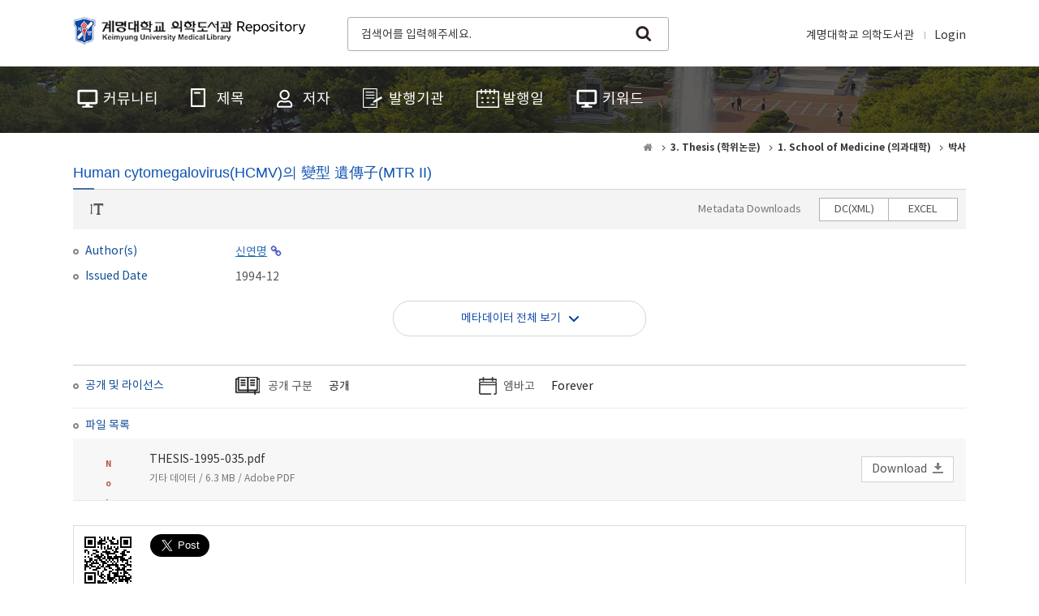

--- FILE ---
content_type: text/html;charset=UTF-8
request_url: https://kumel.medlib.dsmc.or.kr/handle/2015.oak/12557
body_size: 16357
content:
<!DOCTYPE html>
<html>
    <head>
        <title>KUMEL Repository: Human cytomegalovirus(HCMV)의 變型 遺傳子(MTR II)</title>
        <meta http-equiv="Content-Type" content="text/html; charset=UTF-8" />
        <meta http-equiv="X-UA-Compatible" content="IE=edge" />
        <meta name="Generator" content="DSpace 6.3" />
        <meta name="viewport" content="width=device-width, initial-scale=1.0" />
        <link rel="shortcut icon" href="/favicon.ico" type="image/x-icon"/>
        <link rel="stylesheet" href="/static/css/jquery-ui-1.10.3.custom/redmond/jquery-ui-1.10.3.custom.css" type="text/css" />
        <link rel="stylesheet" href="/static/css/bootstrap/bootstrap.min.css" />
        <link rel="stylesheet" href="/css/common.css" type="text/css" title="web2.0" />
        <link rel="stylesheet" href="/print.css" type="text/css" media="print"/>
        <!-- Owl Carousel Assets -->
        <link href="/css/owl.carousel.css" rel="stylesheet" />
        <link href="/css/owl.theme.css" rel="stylesheet" />
        <!-- Slidebars CSS -->
        <link rel="stylesheet" href="/css/slidebars.css" />
        <script src="/js/utils.js"></script>
        <script src="/js/jquery-latest.min.js"></script>
        <script src="/static/js/bootstrap/bootstrap.min.js"></script>
        <script src="/static/js/holder.js"></script>
        <script src="/static/js/choice-support.js"></script>
        <script src="/js/owl.carousel.js"></script>
        <script src="/js/common.js"></script>
        
<link rel="schema.DCTERMS" href="http://purl.org/dc/terms/" />
<link rel="schema.DC" href="http://purl.org/dc/elements/1.1/" />
<link rel="schema.OAK" href="http://www.oak.go.kr/terms/" />
<meta name="DC.creator" qualifier="author" content="신연명" />
<meta name="DC.date" scheme="DCTERMS.W3CDTF" qualifier="awarded" content="1995-02" />
<meta name="DC.description" qualifier="degree" content="박사" />
<meta name="DC.identifier" qualifier="bibliographicCitation" content="신연명. (199412). Human cytomegalovirus(HCMV)의 變型 遺傳子(MTR II)." />
<meta name="DC.identifier" qualifier="localId" content="MEDICINE-THESIS-1995-035" />
<meta name="DC.identifier" scheme="DCTERMS.URI" qualifier="uri" content="https://kumel.medlib.dsmc.or.kr/handle/2015.oak/12557" />
<meta name="DC.issued" qualifier="issued" content="1994-12" />
<meta name="DC.relation" qualifier="copyrightStatus" content="관내" />
<meta name="DC.relation" qualifier="embargoReleaseDate" content="9999-12-31" />
<meta name="DC.relation" qualifier="embargoReleaseTerms" content="9999-12-31" />
<meta name="DC.title" content="Human cytomegalovirus(HCMV)의 變型 遺傳子(MTR II)" />
<meta name="DC.type" content="Thesis" />
<meta name="DCTERMS.available" scheme="DCTERMS.W3CDTF" qualifier="available" content="2017-05-15T13:30:36Z" />
<meta name="DCTERMS.dateAccepted" scheme="DCTERMS.W3CDTF" qualifier="accessioned" content="2017-05-15T13:30:36Z" />
<meta name="OAK.author" scheme="OAK.AUTHOR" content="신연명" />

<meta name="citation_keywords" content="Thesis" />
<meta name="citation_title" content="Human cytomegalovirus(HCMV)의 變型 遺傳子(MTR II)" />
<meta name="citation_dissertation_name" content="Human cytomegalovirus(HCMV)의 變型 遺傳子(MTR II)" />
<meta name="citation_author" content="신연명" />
<meta name="citation_abstract_html_url" content="https://kumel.medlib.dsmc.or.kr/handle/2015.oak/12557" />
<!-- Global site tag (gtag.js) - Google Analytics -->
    <script async src="https://www.googletagmanager.com/gtag/js?id=G-WK3489LYGP"></script>
    <script>
        window.dataLayer = window.dataLayer || [];
        function gtag() {
            dataLayer.push(arguments);
        }
        gtag('js', new Date());
        gtag('config', 'G-WK3489LYGP');
    </script>
<link rel="stylesheet" href="/css/font-style.css"/>
<script src="/js/font-style.js"></script>
<script src="https://www.google.com/recaptcha/api.js"></script>
<script>
    var recaptcha_callback;
    (function($) {
        $(function() {
            recaptcha_callback = function() {
                $('#robot_test').attr("style", "display:none");
                $('#mail_share_box').attr("style", "display:block");
            }
            var po = document.createElement('script');
            po.type = 'text/javascript';
            po.async = true;
            po.src = 'https://apis.google.com/js/platform.js';
            var s = document.getElementsByTagName('script')[0];
            s.parentNode.insertBefore(po, s);
            (function(d, s, id) {
                var js, fjs = d.getElementsByTagName(s)[0];
                if (d.getElementById(id)) {
                    return;
                }
                js = d.createElement(s);
                js.id = id;
                js.src = "//connect.facebook.net/ko_KR/all.js#xfbml=1";
                fjs.parentNode.insertBefore(js, fjs);
            }(document, 'script', 'facebook-jssdk'));
            !function(d,s,id){
                var js, fjs = d.getElementsByTagName(s)[0];
                if (!d.getElementById(id)) {
                    js = d.createElement(s);
                    js.id = id;
                    js.src = "//platform.twitter.com/widgets.js";
                    fjs.parentNode.insertBefore(js, fjs);
                }
            }(document,"script","twitter-wjs");
        });
    })(jQuery.noConflict());
</script><!-- HTML5 shim and Respond.js IE8 support of HTML5 elements and media queries -->
        <!--[if lt IE 9]>
            <script src="/static/js/html5shiv.js"></script>
            <script src="/static/js/respond.min.js"></script>
        <![endif]-->
    </head>
    <body>
        <div id="sb-site">
            <div class="col_width sub_header">
                <h1><a href="/">계명대학교 의학도서관 Repository</a></h1>
                <div class="sub_search_box">
                    <div class="ss_int_box">
                        <form action="/simple-search" method="get">
                            <input type="text" name="query" title="검색창" class="ms_int" placeholder="검색어를 입력해주세요." />
                            <input type="submit" title="검색" class="ms_bt" value="search" />
                        </form>
                    </div>
                </div>
                <div class="gnav">
                    <div class="gn_r_box">
                        <a href="http://medlib.dsmc.or.kr/">계명대학교 의학도서관</a>
                        <a href="/password-login">Login</a>
                        </div>
                    </div>
                <div class="tablet_nav sb-toggle-right">
                    <a href="#" class="tablet_nav_bt" id="mnav_bt">
                        <span class="line"></span>
                        <span class="line"></span>
                        <span class="line"></span>
                    </a>
                </div>
                <div class="mobile_search">
                    <a href="#" class="mobile_sbt">검색</a>
                    <div class="mobile_s_inner">
                        <span class="d_arrow"></span>
                        <form action="/simple-search" method="get">
                            <p class="mmobile_s_int"><input type="text" title="검색" placeholder="Search" /></p>
                        </form>
                    </div>
                </div>
            </div>
            <div class="sub_nav_wrap">
    <div class="col_width">
        <div class="nav_box">
            <ul>
                <li><a href="/community-list"><span>커뮤니티</span></a></li>
                <li><a href="/browse?type=title"><span class="m_nav_icon02">제목</span></a></li>
                <li><a href="/browse?type=author"><span class="m_nav_icon03">저자</span></a></li>
                <li><a href="/browse?type=publisher"><span class="m_nav_icon04">발행기관</span></a></li>
                <li><a href="/browse?type=dateissued"><span class="m_nav_icon05">발행일</span></a></li>
                <li><a href="/browse?type=subject"><span class="m_nav_icon06">키워드</span></a></li>
                </ul>
        </div>
    </div>
</div><div class="col_width sub_container">
                <div class="sub_contents">
                    <div class="page_nav">
    <a href="/" class="page_home"><em class="dp_none">KUMEL Repository</em></a>
                    <a href="/handle/2015.oak/812"><strong>3. Thesis (학위논문)</strong></a>
                <a href="/handle/2015.oak/813"><strong>1. School of Medicine (의과대학)</strong></a>
                <a href="/handle/2015.oak/814"><strong>박사</strong></a>
                </div><div class="sub_title">
        <h3 class="view_title_type">Human cytomegalovirus(HCMV)의 變型 遺傳子(MTR II)</h3>
    </div>
    <div class="view_top_box">
        <div class="text_fontsize">
            <a href="#" class="font_btn"><span><i class="glyphicon glyphicon-text-height"></i></span></a>
            <div class="font_style">
                <ul>
                    <li data-toggle="tooltip" data-placement="top" title="아주작게"><a href="#" class="style-btn" data-type="fs1">1</a></li>
                    <li data-toggle="tooltip" data-placement="top" title="작게"><a href="#" class="style-btn" data-type="fs2">2</a></li>
                    <li data-toggle="tooltip" data-placement="top" title="보통"><a href="#" class="style-btn on" data-type="fs3">3</a></li>
                    <li data-toggle="tooltip" data-placement="top" title="크게"><a href="#" class="style-btn" data-type="fs4">4</a></li>
                    <li data-toggle="tooltip" data-placement="top" title="아주크게"><a href="#" class="style-btn" data-type="fs5">5</a></li>
                </ul>
            </div>
        </div>
        <div class="view_bt_area">
            <span>Metadata Downloads</span>
            <div class="view_downbt">
                <ul>
                    <li><a href="/export-dc?item_id=da38ee03-6aaf-4afb-88b6-3fe60b456310" target="_blank">DC(XML)</a></li>
                    <li><a href="/export-excel?item_id=da38ee03-6aaf-4afb-88b6-3fe60b456310" target="_blank">EXCEL</a></li>
                </ul>
            </div>
        </div>
    </div>
    <div class="view_inner_con">
<div id="simple-record" class="record-group">
<dl class="dc_contributor_author">
<dt>Author(s)</dt>
<dd><a class="link_type author"href="/browse?type=author&amp;value=%EC%8B%A0%EC%97%B0%EB%AA%85">신연명</a></dd>
</dl>
<dl class="dc_date_issued">
<dt>Issued Date</dt>
<dd>1994-12
</dd>
</dl>
</div>
<div id="full-record" class="record-group panel-collapse collapse">
<dl class="dc_date_awarded">
<dt>Awarded Date</dt>
<dd>1995-02
</dd>
</dl>
<dl class="dc_description_degree">
<dt>Degree</dt>
<dd>박사
</dd>
</dl>
<dl class="dc_identifier_bibliographicCitation">
<dt>Citation</dt>
<dd>신연명. (199412). Human cytomegalovirus(HCMV)의 變型 遺傳子(MTR II).
</dd>
</dl>
<dl class="dc_type">
<dt>Type</dt>
<dd>Thesis
</dd>
</dl>
<dl class="dc_identifier_uri">
<dt>URI</dt>
<dd><a target="_blank" class="link_type" href="https://kumel.medlib.dsmc.or.kr/handle/2015.oak/12557">https:&#x2F;&#x2F;kumel.medlib.dsmc.or.kr&#x2F;handle&#x2F;2015.oak&#x2F;12557</a></dd>
</dl>
<dl class="row_dl collections_item_dl">
<dt>
Appears in Collections:</dt>
<dd><a href="/handle/2015.oak/813" class="font_blue">1. School of Medicine (의과대학)</a> > <a href="/handle/2015.oak/814">박사</a><br/></dd>
</dl>
</div>
<div class="fullitem_bt">
<a class="collapsed" data-toggle="collapse" data-bs-toggle="collapse" href="#full-record" aria-expanded="false" aria-controls="full-record"><span class="simple">메타데이터 간략히 보기</span><span class="full">메타데이터 전체 보기</span></a>
</div>
<dl class="embargo_dl">
<dt>공개 및 라이선스</dt>
<dd>
<ul>
<li><span>공개 구분</span>공개</li>
<li><span class="embargo_date">엠바고</span>Forever</li>
</ul>
</dd>
</dl>
<dl class="purpose-modal file_item_dl">
<dt>파일 목록</dt>
<dd class="file_download">
<ul>
<li>
<div class="file_item_box">
<span>
<a href="#preview-modal" data-toggle="modal" data-target="#preview-modal" data-tag="img" data-source="/retrieve/352c0bbb-adb8-40ba-b7bd-909a340b55ec/THESIS-1995-035.pdf.jpg">
<img src="/retrieve/352c0bbb-adb8-40ba-b7bd-909a340b55ec/THESIS-1995-035.pdf.jpg" class="thumb-img">
</a>
</span>
<a target="_blank" href="/bitstream/2015.oak/12557/1/THESIS-1995-035.pdf" class="file_text">THESIS-1995-035.pdf</a>
기타 데이터 / 6.3 MB / Adobe PDF</div>
<a target="_blank" href="/bitstream/2015.oak/12557/1/THESIS-1995-035.pdf" class="download_right"><em>Download</em></a>
</li>
</ul>
</dd>
</dl>
</div>
<div class="sns_wrap">
        <!-- SNS Service -->
        <div class="sns_box clearfix">
            <p class="qr_box">
                <img alt="qrcode" src="/qrcode?url=https://kumel.medlib.dsmc.or.kr/handle/2015.oak/12557" />
            </p>
            <div class="sns_inner">
                <ul>
                    <li>
                        <p class="twitter_box"><a href="https://twitter.com/share" class="twitter-share-button tweet_bt" data-lang="en" data-size="large" data-dnt="true">트윗하기</a></p>
                    </li>
                    <li class="facebook_li">
                        <span id="fb-root"></span>
                        <span class="fb-like" data-send="true" data-layout="standard" data-width="450" data-show-faces="false" data-font="verdana"></span>
                    </li>
                </ul>
            </div>
        </div>
        <!-- snsBox : e -->
        <p class="sns_text"><span>Items in Repository are protected by copyright, with all rights reserved, unless otherwise indicated.</span></p>
    </div>
</div>
            </div>
            <div class="footer_wrap">
                <div class="col_width">
                    <span class="oak_logo">OAK</span>
                    <em>KUMEL Repository는 국립중앙도서관 OAK Repository 보급사업으로 구축되었습니다.</em>
                </div>
            </div>
        </div>
        <!-- 오른쪽 메뉴 -->
<div class="sb-slidebar sb-right">
    <div class="left_nav_wrap">
        <div class="right_login_top">
            <div class="user_info_inner">
                        <div class="user_info_box">
                            <p>Anonymous</p>
                            <a href="/password-login">Login</a>
                        </div>
                    </div>
                </div>
        <div class="left_nav_inner">
            <ul>
                <li><a href="/community-list" class="rn_icon01"><span>커뮤니티</span></a></li>
                <li><a href="/browse?type=title" class="rn_icon02"><span>제목</span></a></li>
                <li><a href="/browse?type=author" class="rn_icon03"><span>저자</span></a></li>
                <li><a href="/browse?type=publisher" class="rn_icon04"><span>발행기관</span></a></li>
                <li><a href="/browse?type=dateissued" class="rn_icon05"><span>발행일</span></a></li>
                <li><a href="/browse?type=subject" class="rn_icon06"><span>키워드</span></a></li>
                </ul>
        </div>
        <div class="rn_top_box">
            <ul>
                <li><a target="_blank" href="/component/about"><span>Guide</span></a></li>
            </ul>
        </div>
    </div>
</div><!-- Slidebars -->
        <script src="/js/slidebars.js"></script>
        <script>
            (function($) {
                $(function() {
                    $.slidebars();
                    $(".owl-carousel").owlCarousel({
                        loop: true,
                        margin: 0,
                        items: 1
                    });
                });
            })(jQuery.noConflict());
        </script>
    </body>
</html>
<div id="preview-modal" class="modal fade" tabindex="-1" role="dialog"><div class="modal-dialog text-center" role="document"></div></div>

--- FILE ---
content_type: text/css
request_url: https://kumel.medlib.dsmc.or.kr/css/font-style.css
body_size: 1023
content:
.text_fontsize{display:inline-block;margin-top:5px}.text_fontsize span{margin-left:12px}.font_btn{font-size:14px !important}a.font_btn.on:after{position:absolute;display:block;content:'';width:12px;height:12px;border-radius:2px;background:#fff;margin:2px 0 0 15px;transform:rotate(45deg);border-width:1px 0 0 1px;z-index:1990}.font_style{display:none;position:absolute;width:100%;max-width:334px;margin-top:7px;padding:10px 20px 12px;box-shadow:0 4px 8px 0 rgba(0,0,0,0.16);border:solid 1px rgba(0,0,0,0.08);background:#fff;box-sizing:border-box;border-radius:13px}.font_style ul{position:relative;display:flex;height:20px;-webkit-box-pack:justify;justify-content:space-between}.fs1{font-size:10px}.fs2{font-size:12px}.fs3{font-size:14px}.fs4{font-size:16px}.fs5{font-size:18px}.style-btn{line-height:26px;display:inline-block;color:#555;width:26px;height:25px;text-align:center;transition:all .3s ease;border-radius:14px}a.style-btn.on{background:#003d94;color:#fff}.tooltip{max-width:none;white-space:nowrap;z-index:9999}

--- FILE ---
content_type: text/css
request_url: https://kumel.medlib.dsmc.or.kr/css/paging.css
body_size: 886
content:
.paging_nav{text-align:center;position:relative}.paging_row{display:inline-block}.paging_row>a:last-child,.paging_row>strong:last-child{border-right:1px solid #ddd}.paging_row>a,.paging_row>strong{display:table-cell;padding:0 9px;text-align:center;line-height:28px;height:28px;font-size:12px;color:#000;border:1px solid #ddd;border-right:0;box-sizing:border-box}.paging_row>strong{color:#fff;background:#555;border:1px solid #555;position:relative}.paging_row>a:hover{text-decoration:underline}.paging_row>.page_select{text-indent:-9999px;height:28px;width:28px;background:#fff url(../image/background/pagenav_bg.png) no-repeat 8px 10px}.paging_row>.first_page{width:28px;border-radius:4px 0 0 4px}.paging_row>.prev_page{background-position:-20px 10px}.paging_row>.next_page{background-position:-45px 10px}.paging_row>.last_page{background-position:-74px 10px;border-radius:0 4px 4px 0}

--- FILE ---
content_type: text/css
request_url: https://kumel.medlib.dsmc.or.kr/css/mquery.css
body_size: 7354
content:
@charset "utf-8";@media all and (max-width:1200px){.col_width{width:auto}.m_visual_area{width:auto;padding:58px 20px 60px 20px}.top_header{padding:0 30px}.m_left{width:67%}.m_right{width:32%}.m_container{padding:24px 20px 30px 20px}.sub_header h1 a{width:260px;background-size:contain}.sub_search_box{margin:7px 0 0 26px;background-size:100% auto;width:300px}.sub_header{padding:13px 30px 0 30px}.sub_nav_wrap{padding:0 30px}.add_widget .sub_contents{width:70%}.sub_container{padding:8px 30px 50px 30px}.add_widget{background:url(../image/background/sub_con_bg02.png) repeat-y right 0}.sort_box{padding:8px 0}.sort_box ul{float:none}.sort_box ul li{float:left;width:50%;margin-bottom:10px}.sort_box ul li dl dt{float:left;padding:0 0 0 10px;text-align:left}.sort_box ul li dl dd{float:none;width:auto;margin:0 0 0 126px;padding:0 10px 0 0}.sort_box .black_bt{margin-right:10px}.sort_box .normal_bt{margin-right:14px}.footer_wrap{padding:20px 30px}}@media all and (max-width:992px){.main_nav_wrap{display:none}.sub_nav_wrap .nav_box{display:none}.m_search_wrap .mtitle_p{font-size:22px;margin-bottom:6px}.m_visual_area{padding:58px 20px 30px 20px}.m_search_wrap h2{font-size:34px;margin-bottom:20px}.m_search_wrap{float:none;width:auto}.sub_header{padding:0 30px}.top_header{padding:0 0 0 20px}.gnav{display:none}.bc_box{width:50%}.bc_box .bc_inner{border-right:0}.bc_inner{height:auto}.site_type{width:auto;float:none;clear:both}.site_link ul li{float:left;width:33.3%;margin-top:0;border-top:0}.site_link ul li a{margin:0 30px 0 0}.m_search_box{width:auto}.browse_box{width:auto}.tablet_nav .tablet_nav_bt{display:block}.summary_right_wrap{float:none;width:auto;background:url(../image/background/visual_state_bg.png) repeat;overflow:hidden}.summary_box{text-align:center;width:50%;margin-left:0;height:auto;padding:25px 0}.summary_box em{display:inline-block;padding:0;vertical-align:middle;font-size:28px}.summary_box em:after{display:none}.summary_box span{display:inline-block;padding:0 0 0 40px;text-align:left;background-position:0 5px;line-height:40px;margin-bottom:0;vertical-align:middle;margin-right:24px}.sub_header{height:auto}.sub_header h1{margin:8px 0 0 0}.sub_search_box{display:none}.mobile_search{display:block}.sub_nav_box{display:none}.sub_nav_wrap{height:auto;padding:10px 30px}.page_nav{margin:0}.add_widget .sub_right_box{display:none}.add_widget .discover_type{display:block;float:none;width:auto;padding:40px 0 0 0}.add_widget{background:#fff}.add_widget .sub_contents{width:auto;float:none}.option_inner .search_type2 dl{float:none;width:auto}.data_list ul li{width:50%}.sns_wrap{display:none}.browse_link{margin:10px 0 0 0}.left_aside{width:180px}.researcher_contents{margin:0 0 0 210px}.rc_top_info{margin-bottom:20px}.affiliation_box ul li{width:33.33333%}.m_list_wrap{margin:0 -20px 30px -20px;padding:25px 20px}.slide_list_wrap{margin-bottom:30px}.m_download_list{padding:0}.login_wrap{width:auto;padding:40px 30px 0 376px}.join_wrap{width:auto}.join_form_inner{padding:20px 70px 30px 70px}.m_chart_contents>div{float:none;display:inline-block;margin-bottom:12px}}@media all and (max-width:767px){.top_header h1{margin:21px 0 0 0}.top_header h1 a{width:200px;background-size:100% auto}.m_container{padding:20px}h2{font-size:28px;margin-bottom:14px}.browse_wrap{padding:10px 0 14px 0;height:auto}.mtitle_p{display:none}.m_left{float:none;width:auto}.m_right{float:none;width:auto}.bc_box{float:none;width:auto;border-bottom:1px solid #e8e8e8}.bc_box:last-child{border-bottom:0}.site_link ul li{float:none;width:auto;border-top:1px solid #e8e8e8}.statistics_box{height:auto}.researcher_area{height:auto;min-height:160px}.oak_logo{display:none}.footer_address{margin:0}.b_icon .b_round{display:none}.browse_box ul li a{font-size:14px}.b_icon{background-size:74%;width:40px}.sub_header{padding:0 20px 0 20px}.sub_container{padding:8px 30px 50px 30px}.sub_header h1{padding:5px 0 0 0}.sub_header h1 a{width:200px;background-size:contain}.view_bt_box{border-bottom:1px solid #ddd;float:none;margin-bottom:10px;padding-bottom:5px}.view_bt_area{float:none}.view_bt_box .cited_span{display:block}.view_bt_box .science_span{padding:0;background:0;margin-right:0}.view_inner_con dl dt{float:none}.view_inner_con dl dd{margin:0 0 0 18px}.tbl_wrap{overflow-x:scroll;width:100%}.list_tbl thead th{white-space:nowrap}.list_tbl tbody td{white-space:nowrap}.view_bt_area span{float:none}.view_bt_area .view_downbt{margin:0}.pic_box{float:none;width:132px;margin:0 auto 20px auto}.researcher_info{margin:2px 0 0 0}.r_info_dl dt{float:none}.r_info_dl dd{margin:0 0 0 10px}.ri_box ul li{float:none;width:auto;margin-bottom:10px}.r_sel{display:none}.tab_type{background:#c61065;padding:10px}.tab_type ul{display:none}.tab_type select{height:32px;width:100%;display:block;background:#fff}.collection_inner ul li{float:none;width:auto}.collection_area h3 .round_num{display:none}.option_inner .jump_year_box dt{float:none}.option_inner .search_type2 dd{margin:0 20px 0 20px}.browse_link dl .add_link_dd a{background:none !important;margin-right:26px;padding:0;color:#333;line-height:34px;height:35px}.sort_box ul li{float:none;width:100%;margin-bottom:10px}.option_inner .jump_year_box dt{float:none}.option_inner .jump_year_box dd{margin:0}.key_eng_box a{display:none}.key_eng_box .m_key_sel{display:block}.browse_search_wrap dl dt{float:none;text-align:left}.browse_search_wrap dl dd{margin:0}.data_list ul li{width:auto;float:none}.data_list ul li a{padding:10px 56px 10px 14px}.search_type2{margin:0}.option_inner .search_type2 dl{float:none;width:auto}.option_inner .search_type2 dt{margin:0}.cf_dl dt{float:none}.cf_dl dd{margin:0}.add_selspan{padding:0}.add_selspan span{position:relative;top:auto;width:auto;margin-bottom:10px}.add_selspan .first_sel{left:auto}.add_selspan .second_sel{left:auto}.add_int_em{position:relative;padding:0 72px 0 0;display:block}.add_fillter_dl dt em{display:none}.login_wrap{background:#f4f4f4;padding:30px 20px 40px 20px;height:auto}.info_top_box{padding:23px 20px;background:#f3f3f3}.slide_wrap{display:none}.page_nav{margin-bottom:10px}.cc_list_type{height:auto;margin-bottom:20px}.left_aside{float:none;width:auto;margin-bottom:30px}.researcher_contents{margin:0}.mo_tab_selected{display:block;border:1px solid #333}.mo_tab_selected span{display:inline-block;padding-right:18px;-webkit-background-size:10px auto;background-size:10px auto;font-weight:300;font-size:16px;line-height:45px}.mobile_hidden{display:none}.tab_wrap{overflow:visible;text-align:center;float:none;width:auto}.tab_wrap ul{display:none}.tab_wrap .mobile_tab_select{display:block;background:#f3f3f3;padding:10px;border-top:2px solid #3275b9}.tab_wrap .mobile_tab_select select{border:0;height:24px;background:#fff;width:100%}.list_wrap{float:none;width:auto}.paper_list ul li{padding:20px 0 20px 102px}.paper_list ul li .list_img{width:80px;height:82px}.key_eng_box{padding:8px 0}.affiliation_box ul{display:none}.affiliation_box .seltype_a{display:block}.mh3_title{font-size:16px;letter-spacing:-1px}.m_box_inner .m_more{top:13px}.embargo_dl dd ul li{width:auto;float:none;margin-bottom:10px}.view_inner_con dl .file_download ul li{padding:0}.join_form_inner{padding:20px}.join_insert_dl{margin-bottom:20px}.join_insert_dl dt{float:none;line-height:normal;margin-bottom:10px}.join_insert_dl dd{margin:0}.legend-group{display:none}}

--- FILE ---
content_type: text/css
request_url: https://kumel.medlib.dsmc.or.kr/print.css
body_size: 391
content:
@charset "UTF-8";body{color:#000;background:#fff;font-family:굴림,"Times New Roman",serif;font-size:12pt}a{text-decoration:underline}a[href]:after{content:none !important}.view_top_box{display:none}.mtitle_p{display:initial;color:#000}.collapse{display:initial}.m_visual_area,.m_chart_contents{padding:0}.m_search_box,.summary_box{border:1px solid #000}.data_num_box{border:1px solid #000}

--- FILE ---
content_type: text/javascript
request_url: https://kumel.medlib.dsmc.or.kr/js/utils.js
body_size: 3171
content:
var popupWindow;function addEPerson(a,b,c){var d=window.document.epersongroup.eperson_id.options.length;0<d&&""==window.document.epersongroup.eperson_id.options[0].value&&(d=0);for(var e=0;e<window.document.epersongroup.eperson_id.options.length;e++)window.document.epersongroup.eperson_id.options[e].value==a&&(d=-1);-1<d&&(window.document.epersongroup.eperson_id.options[d]=new Option(c+" ("+b+")",a))}
function addGroup(a,b){var c=window.document.epersongroup.group_ids.options.length;0<c&&""==window.document.epersongroup.group_ids.options[0].value&&(c=0);for(var d=0;d<window.document.epersongroup.group_ids.options.length;d++)window.document.epersongroup.group_ids.options[d].value==a&&(c=-1),window.document.epersongroup.group_id&&window.document.epersongroup.group_id.value==a&&(c=-1);-1<c&&(window.document.epersongroup.group_ids.options[c]=new Option(b+" ("+a+")",a))}
function finishEPerson(){selectAll(window.document.epersongroup.eperson_id);null!=popupWindow&&popupWindow.close()}function finishGroups(){selectAll(window.document.epersongroup.group_ids);null!=popupWindow&&popupWindow.close()}function popup_window(a,b){popupWindow=window.open(a,b,"scrollBars\x3dyes,resizable\x3dyes,toolbar\x3dno,menubar\x3dno,location\x3dno,directories\x3dno,width\x3d640,height\x3d480");popupWindow.focus()}
function selectAll(a){for(var b=0;b<a.options.length;b++)null!=a.options[b]&&""!=a.options[b].value&&(a.options[b].selected=!0);return!0}function removeSelected(a){for(var b=a.options.length-1;0<=b;b--)null!=a.options[b]&&1==a.options[b].selected&&(a.options[b]=null)}function disableEnterKey(a){return 13===(window.event?window.event.keyCode:a.which)?"TEXTAREA"===a.target.nodeName:!0}
function expandCollapse(a,b){a=a.parentNode;var c=a.getElementsByTagName("ul")[0];if(!c)return!1;a=a.getElementsByTagName("img")[0];"block"!=c.style.display?(c.style.display="block",a.src=b+"/image/controlledvocabulary/m.gif",a.alt="Collapse search term category"):(c.style.display="none",a.src=b+"/image/controlledvocabulary/p.gif",a.alt="Expand search term category");return!1}function getAnchorText(a){return isMicrosoft()?a.childNodes.item(0).nodeValue:a.text}
function getTextValue(a){return"A"==a.nodeName?getAnchorText(a):""}function getParentTextNode(a){a=a.parentNode.parentNode.parentNode.childNodes;for(var b=0;b<a.length;b++){var c=a.item(b);if("value"==c.className)return c}return null}function ec(a,b){expandCollapse(a,b);return!1}function i(a){return sendBackToParentWindow(a)}
function getChildrenByTagName(a,b){a=a.childNodes;var c=[];if(null==a)return c;for(var d=0;d<a.length;d++)if(a[d].tagName==b){var e=Array(1);e[0]=a[d];c=c.concat(e)}return c}function popUp(a){window.open(a,"controlledvocabulary","toolbar\x3d0,scrollbars\x3d1,location\x3d0,statusbar\x3d0,menubar\x3d0,resizable\x3d1,width\x3d650,height\x3d450")}function isNetscape(a){return isBrowser("Netscape",a)}function isMicrosoft(a){return isBrowser("Microsoft",a)}
function isMicrosoft(){return isBrowser("Microsoft",0)}function isBrowser(a,b){versionOk=browserOk=!1;browserOk=-1!=navigator.appName.indexOf(a);versionOk=0==b?!0:b<=parseInt(navigator.appVersion);return browserOk&&versionOk};

--- FILE ---
content_type: text/javascript
request_url: https://kumel.medlib.dsmc.or.kr/static/js/choice-support.js
body_size: 9472
content:
function DSpaceSetupAutocomplete(a,b){null==b.authorityName&&(b.authorityName=dspace_makeFieldInput(b.inputName,"_authority"));var d=jQuery("#"+a+" input[name\x3d'"+b.authorityName+"']"),f=jQuery("#"+a+" input[name\x3d'"+b.inputName+"']");f.parent("td").attr("style","white-space:nowrap;");var e=b.contextPath+"/choices/"+b.metadataField,c=null==b.collection?-1:b.collection;null!=d&&f.data("previousData",{authority:d.val(),value:f.val()});f.autocomplete({lenght:2,search:function(a,d){jQuery("#"+b.indicatorID).show()},
source:function(a,d){jQuery.ajax({url:e,dataType:"xml",data:{query:a.term,collection:c,format:"ul"},success:function(a){jQuery("#"+b.indicatorID).hide();d(jQuery("li",a).map(function(){return{authority:jQuery(this).attr("authority"),label:jQuery("span.label",this).text(),value:jQuery("span.value",this).text()}}))}})},select:function(c,e){f.data("previousData",e.item);c=e.item.authority;null!=d&&(d.val(c),null!=b.confidenceName&&(e=jQuery("#"+a+" input[name\x3d'"+b.confidenceName+"']"),null!=e&&(""!==
c?e.val("accepted"):e.val(""))));DSpaceUpdateConfidence(document,b.confidenceIndicatorID,null==c||""===c?"blank":"accepted")}}).change(function(){var a=f.data("previousData"),c="",e=f.val();null!=d&&(c=d.val());c===a.authority&&e===a.value||null==d||(d.val(" "),DSpaceUpdateConfidence(document,b.confidenceIndicatorID,"blank"))})}
function DSpaceChoiceLookup(a,b,d,f,e,c,g,h,m){a=-1===a.indexOf("?")?a+"?":a+"\x26";a+="field\x3d"+b+"\x26formID\x3d"+d+"\x26valueInput\x3d"+f+"\x26authorityInput\x3d"+e+"\x26collection\x3d"+g+"\x26isName\x3d"+h+"\x26isRepeating\x3d"+m+"\x26confIndicatorID\x3d"+c;h&&dspace_makeFieldInput(f,"_last");document.getElementById(d);a=window.open(a,"ignoreme","width\x3d650,height\x3d770,left\x3d10,top\x3d10,toolbar\x3dno,menubar\x3dno,location\x3dno,status\x3dno,resizable,scrollbars\x3dyes");window.focus&&
a.focus();return!1}function DSpaceChoicesSetup(a){var b=document.getElementById("aspect_general_ChoiceLookupTransformer_list_choicesList");for(i=0;i<b.childNodes.length;++i)if("P"===b.childNodes[i].nodeName){a.statline=b.childNodes[i];a.statline_template=b.childNodes[i].innerHTML;b.childNodes[i].innerHTML="Loading...";break}DSpaceChoicesLoad(a)}
function DSpaceChoicesLoad(a){var b=a.elements.paramField.value,d=a.elements.paramValue.value,f=a.elements.paramStart.value,e=a.elements.paramLimit.value,c=a.elements.paramFormID.value,g=a.elements.paramCollection.value,h="true"===a.elements.paramIsName.value,m="true"===a.elements.paramIsRepeating.value,u="true"===a.elements.paramIsClosed.value,x=a.elements.contextPath.value,t=a.elements.paramFail.value,k=a.elements.paramValueInput.value,v="";null!=a.elements.paramNonAuthority&&(v=a.elements.paramNonAuthority.value);
if(0===d.length){c=window.opener.document.getElementById(c);if(h)var y=c.elements[dspace_makeFieldInput(k,"_last")].value,z=c.elements[dspace_makeFieldInput(k,"_first")].value,d=makePersonName(y,z);else d=c.elements[k].value;m&&(h?(c.elements[dspace_makeFieldInput(k,"_last")].value=null,c.elements[dspace_makeFieldInput(k,"_first")].value=null):c.elements[k].value=null)}var l=document.getElementById("lookup_indicator_id");null!=l&&(l.style.display="inline");new Ajax.Request(x+"/choices/"+b,{method:"get",
parameters:{query:d,format:"select",collection:g,start:f,limit:e},onException:function(a,b){window.alert(t+" Exception\x3d"+b);null!=l&&(l.style.display="none")},onFailure:function(){window.alert(t+" HTTP error resonse");null!=l&&(l.style.display="none")},onSuccess:function(b){var c=b.responseXML.documentElement;b=c.getAttributeNode("error");null!=b&&"true"===b.value&&window.alert(t+" Server indicates error in response.");var e=c.getElementsByTagName("option");b=1*c.getAttributeNode("start").value;
var f=b+e.length,g=c.getAttributeNode("total").value,c=c.getAttributeNode("more");a.elements.more.disabled=!(null!=c&&"true"===c.value);a.elements.paramStart.value=f;for(var c=a.elements.chooser,n=c.length-1;0<=n;--n)c.remove(n);for(var k=-1,m=-1,n=0;n<e.length;++n){for(var q=e.item(n),r="",p=0;p<q.childNodes.length;++p){var w=q.childNodes[p];"#text"===w.nodeName&&(r+=w.data)}p=q.getAttributeNode("value").value;r=new Option(r,p);r.authority=q.getAttributeNode("authority").value;c.add(r,null);d===
p&&(k=c.options.length-1);null!=q.getAttributeNode("selected")&&(m=c.options.length-1)}u||c.add(new Option(dspace_formatMessage(v,d),d),null);e=-1;0<=m?e=m:0<=k?e=k:1===c.options.length&&(e=0);0<=e&&(c.options[e].defaultSelected=!0,e=c.options[e],h?(dspace_setAddElementValueOf(a.elements.text1,firstNameOf(e.value)),dspace_setAddElementValueOf(a.elements.text2,lastNameOf(e.value))):dspace_setAddElementValueOf(a.elements.text1,e.value));null!=l&&(l.style.display="none");f+=u?2:1;a.statline.innerHTML=
dspace_formatMessage(a.statline_template,b+1,f,Math.max(g,f),d)}})}function DSpaceChoicesSelectOnChange(){var a=document.getElementById("aspect_general_ChoiceLookupTransformer_div_lookup"),b=a.elements.chooser,b=b.options[b.selectedIndex];"true"===a.elements.paramIsName.value?(dspace_setAddElementValueOf(this.form.elements.text1,firstNameOf(b.value)),dspace_setAddElementValueOf(this.form.elements.text2,lastNameOf(b.value))):dspace_setAddElementValueOf(this.form.elements.text1,b.value)}
function DSpaceChoicesAcceptOnClick(){var a=this.form.elements.chooser,b="true"===this.form.elements.paramIsName.value,d="true"===this.form.elements.paramIsRepeating.value,f=this.form.elements.paramValueInput.value,e=this.form.elements.paramAuthorityInput.value,c=this.form.elements.paramFormID.value,g=null==this.form.elements.paramConfIndicatorID?null:this.form.elements.paramConfIndicatorID.value;0===e.length&&(e=dspace_makeFieldInput(f,"_authority"));if(0<f.length){c=window.opener.document.getElementById(c);
b?(c.elements[dspace_makeFieldInput(f,"_last")].value=dspace_getAddElementValueOf(this.form.elements.text1),c.elements[dspace_makeFieldInput(f,"_first")].value=dspace_getAddElementValueOf(this.form.elements.text2)):c.elements[f].value=dspace_getAddElementValueOf(this.form.elements.text1);if(0<e.length&&null!=c.elements[e]){var b=e.lastIndexOf("_authority_"),b=0>b?e.substring(0,e.length-10)+"_confidence":e.substring(0,b)+"_confidence_"+e.substring(b+11),h=null;0<=a.selectedIndex&&null!=a.options[a.selectedIndex].authority&&
(h=a.options[a.selectedIndex].authority,c.elements[e].value=h);null!=c.elements[b]&&(c.elements[b].value="accepted");DSpaceUpdateConfidence(window.opener.document,g,null==h||""===h?"blank":"accepted")}d&&(a=c.elements["submit_"+f+"_add"],null!=a?a.click():alert('Sanity check: Cannot find button named "submit_'+f+'_add"'))}window.close();return!1}function DSpaceChoicesMoreOnClick(){DSpaceChoicesLoad(this.form)}function DSpaceChoicesCancelOnClick(){window.close();return!1}
function DSpaceChoicesAddOnClick(){var a=this.form,b=a.elements.contextPath.value,d,f,e;"true"===a.elements.paramIsName.value?(d=dspace_getAddElementValueOf(a.elements["add-text1"]),f=dspace_getAddElementValueOf(a.elements["add-text2"])):d=dspace_getAddElementValueOf(a.elements["add-text1"]);e=dspace_getAddElementValueOf(a.elements["add-affiliation"]);(d||f)&&e?new Ajax.Request(b+"/authority-create",{method:"get",parameters:{first:d,last:f,alternative:dspace_getAddElementValueOf(a.elements["add-alternative"]),
affiliation:e,department:dspace_getAddElementValueOf(a.elements["add-department"]),phone:dspace_getAddElementValueOf(a.elements["add-phone"]),email:dspace_getAddElementValueOf(a.elements["add-email"])},onException:function(a,b){window.alert(fail+" Exception\x3d"+b)},onFailure:function(){window.alert(fail+" HTTP error resonse")},onSuccess:function(b){DSpaceChoicesLoad(a)}}):window.alert("이름, 기관명은 필수 항목입니다.")}function makePersonName(a,b){return null==b||0===b.length?a:a+", "+b}
function firstNameOf(a){var b=a.indexOf(",");return 0>b?"":stringTrim(a.substring(b+1))}function lastNameOf(a){var b=a.indexOf(",");return stringTrim(0>b?a:a.substring(0,b))}function stringTrim(a){for(var b=0,d=a.length;" "===a.charAt(b)&&b<d;++b);for(;d>b&&" "===a.charAt(d-1);--d);return a.slice(b,d)}
function dspace_formatMessage(){var a=dspace_formatMessage.arguments[0],b;for(b=1;b<arguments.length;++b){var d="@"+b+"@";0<=a.search(d)&&(a=a.replace(d,dspace_formatMessage.arguments[b]))}return a}function dspace_makeFieldInput(a,b){var d=a.search("_[0-9]+$");return 0>d?a+b:a.substr(0,d)+b+a.substr(d)}function dspace_getAddElementValueOf(a){return null==a?null:NodeList.prototype.isPrototypeOf(a)?a[a.length-1].value:a.value}
function dspace_setAddElementValueOf(a,b){if(NodeList.prototype.isPrototypeOf(a))for(var d=0;d<a.length;d++)a[d].value=b;else a.value=b}function DSpaceUpdateConfidence(a,b,d){if(null!=b&&""!==b&&(a=a.getElementById(b),null!=a))if(null==a.className)a.className="cf-"+d;else{b=a.className.split(" ");for(var f="",e=!1,c=0;c<b.length;++c)b[c].match("^cf-[a-zA-Z0-9]+$")?(f+="cf-"+d+" ",e=!0):f+=b[c]+" ";e||(f+="cf-"+d+" ");a.className=f}}
function DSpaceAuthorityOnChange(a,b,d){null!=b&&""!==b&&(a=document.getElementById(b),null!=a&&(a.value="accepted"));DSpaceUpdateConfidence(document,d,"accepted");return!1}
function DSpaceToggleAuthorityLock(a,b){if(null==b||""===b)return!1;b=document.getElementById(b);if(null==b)return!1;for(var d=a.className.split(" "),f="",e=!1,c=!1,g=0;g<d.length;++g)"is-locked"===d[g]?(e=!1,c=!0):"is-unlocked"===d[g]?c=e=!0:f+=d[g]+" ";if(!c)return!1;a.className=f+(e?"is-locked":"is-unlocked")+" ";b.readOnly=e;return!1};

--- FILE ---
content_type: text/javascript
request_url: https://kumel.medlib.dsmc.or.kr/js/font-style.js
body_size: 602
content:
(function(a){a(function(){function e(){var b=a(".font_style");"block"===b.css("display")?(a(".font_btn").removeClass("on"),b.css("display","none")):(b.css("display","block"),a(".font_btn").addClass("on"))}a(document).on("click","a.font_btn",function(a){e()});a(document).on("click","a.style-btn",function(b){a(".style-btn").removeClass("on");b=a(this).data("type");for(var c=document.querySelector(".sub_contents"),d=1;5>=d;d++){var f="fs"+d;if(c.classList.contains(f)){c.classList.remove(f);break}}a(this).addClass("on");
c.classList.add(b);e()});a('[data-toggle\x3d"tooltip"]').tooltip()})})(jQuery);